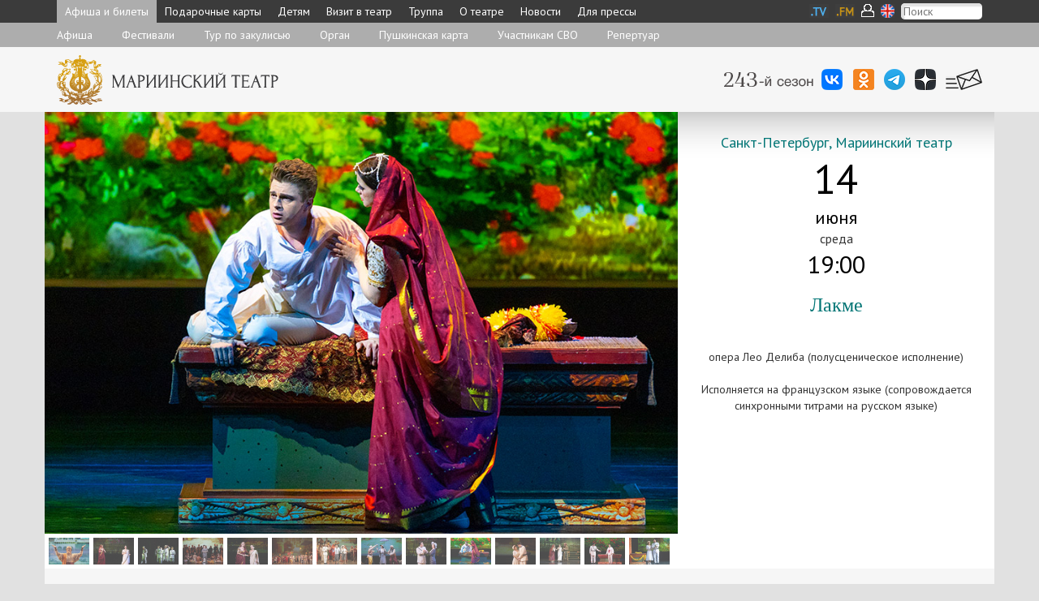

--- FILE ---
content_type: text/html; charset=utf-8
request_url: https://www.mariinsky.ru/ru/playbill/playbill/2023/6/14/1_1900/
body_size: 11136
content:
<!DOCTYPE html>
<html lang="ru">
	<head>
		<title>Лакме (полусценическое исполнение)</title>
		<meta http-equiv="Content-Type" content="text/html; charset=utf-8" />
		<meta http-equiv="x-ua-compatible" content="IE=9">
		<meta content="Лакме (полусценическое исполнение)" name="description" />
		<meta content="Лакме (полусценическое исполнение)" name="keywords" />
		<meta name="title" content="Лакме (полусценическое исполнение)" />
		<link rel="image_src" href="/images/logo_ru.gif" />
		<meta name="viewport" content="width=device-width, initial-scale=1.0">
		
		<script src="/js/jquery-1.10.2.min.js"></script>
		<script src="/js/site5/scripts_mt.js?21"></script>
		
		<script src="/bootstrap/3.1.0/js/bootstrap.min.js"></script>
		<link href="/bootstrap/3.1.0/css/bootstrap.css" rel="stylesheet">
		<link href="/bootstrap/3.1.0/css/bootstrap-theme.css" rel="stylesheet">
		
		<link href="/css/site5/global_style.css?6" rel="stylesheet">
		<link href="/css/site5/global_style_mt_update.css?8" rel="stylesheet">
		<link href='https://fonts.googleapis.com/css?family=PT+Sans:400,700&subset=latin,cyrillic-ext' rel='stylesheet' type='text/css'>
		<link href='https://fonts.googleapis.com/css?family=PT+Serif+Caption&subset=latin,cyrillic-ext' rel='stylesheet' type='text/css'>
		<link href='https://fonts.googleapis.com/css?family=Gabriela' rel='stylesheet' type='text/css'>
		<script type="text/javascript" src="//yandex.st/swfobject/2.2/swfobject.min.js"></script>

		<script>
			$(document).ready(function(){
				if('ru'=='ru'){
					intervalID=setInterval(function(){vhodnoy_za_chas()}, 1000);
				}
			});
		</script>

		<script type="text/javascript" src="/js/site5/jquery.lightbox-0.52.js"></script>
		<link rel="stylesheet" type="text/css" href="/css/site5/jquery.lightbox-0.5.css" media="screen" />
		<script type="text/javascript"> 
			$(function() {$('a[rel=lightbox]').lightBox();});
		</script>
		<script defer src="https://spb.kassir.ru/start-frame.js"></script>
		<link rel="apple-touch-icon" sizes="57x57" href="/images/favicons/apple-icon-57x57.png">
<link rel="apple-touch-icon" sizes="60x60" href="/images/favicons/apple-icon-60x60.png">
<link rel="apple-touch-icon" sizes="72x72" href="/images/favicons/apple-icon-72x72.png">
<link rel="apple-touch-icon" sizes="76x76" href="/images/favicons/apple-icon-76x76.png">
<link rel="apple-touch-icon" sizes="114x114" href="/images/favicons/apple-icon-114x114.png">
<link rel="apple-touch-icon" sizes="120x120" href="/images/favicons/apple-icon-120x120.png">
<link rel="apple-touch-icon" sizes="144x144" href="/images/favicons/apple-icon-144x144.png">
<link rel="apple-touch-icon" sizes="152x152" href="/images/favicons/apple-icon-152x152.png">
<link rel="apple-touch-icon" sizes="180x180" href="/images/favicons/apple-icon-180x180.png">
<link rel="icon" type="image/png" sizes="192x192"  href="/images/favicons/android-icon-192x192.png">
<link rel="icon" type="image/png" sizes="32x32" href="/images/favicons/favicon-32x32.png">
<link rel="icon" type="image/png" sizes="96x96" href="/images/favicons/favicon-96x96.png">
<link rel="icon" type="image/png" sizes="16x16" href="/images/favicons/favicon-16x16.png">
<link rel="manifest" href="/images/favicons/manifest.json">
<meta name="msapplication-TileColor" content="#ffffff">
<meta name="msapplication-TileImage" content="/images/favicons/ms-icon-144x144.png">
<meta name="theme-color" content="#ffffff"> 



<script type="text/javascript">!function(){var t=document.createElement("script");t.type="text/javascript",t.async=!0,t.src='https://vk.com/js/api/openapi.js?169',t.onload=function(){VK.Retargeting.Init("VK-RTRG-1477856-dtbgw"),VK.Retargeting.Hit()},document.head.appendChild(t)}();</script><noscript><img src="https://vk.com/rtrg?p=VK-RTRG-1477856-dtbgw" style="position:fixed; left:-999px;" alt=""/></noscript>
	</head>
<body>
<!--%pid%-->
	
<!--%system getOuterContent('./tpls/content/site5_ssi/get_banner_line_%custom langPrefix()%.tpl')%-->


	<div class="m_level1_cnt" id="ml1" style="z-index:200;" >
	<div class="container menu">
		<div class="row">
			<div class="col-md-12">
				<div class="serv_container">
					<table class="u_serv_menu">
						<tr>
							<!--<td><a target="_blank" href="https://www.mariinsky.ru/links/3/"><img src="/images/site5/ico_gift4.png" /></a></td>-->
							<td><a href="https://www.mariinsky.tv/"><img src="/images/site5/ico_tv4.png" /></a></td>
							<td><a href="https://www.mariinsky.ru/fm/"><img src="/images/site5/ico_fm4.png" /></a></td>
							<td><span class="auth_menu"><a href="https://tickets.mariinsky.ru/ru/singinform/" onclick="show_div_login('https://www.mariinsky.ru/playbill/playbill/2023/6/14/1_1900/', 'div_login'); return false;" ><img src="/images/site5/ico_auth_no.png"  /></a></span></td>
							<td><div class="lang_link"><a href="/en/playbill/playbill/2023/6/14/1_1900/"><img src="/images/site5/en_ico_lang1.png" /></a></div></td>
							<td style="width:100px;"><form name="search" action="https://www.mariinsky.ru/ru/searchres/" method="get" target="_blank"><input type="hidden" name="searchid" value="2060906" /><input type="hidden" name="l10n" value="ru" /><input type="hidden" name="reqenc" value="" /><input type="text" name="text"  placeholder="Поиск" class="search_input" value=""  /></form></td>
						</tr>
					</table>
				</div>
				<div align="center" class="ml1_cur_part" onclick="toggle_ml1();"></div>
				<div id="m_level1" class="list"><div class="active item"><a title="Афиша и билеты" href="/playbill/">Афиша и билеты</a></div><div class=" item"><a  title="Подарочные карты" href="/gift_cards/">Подарочные карты</a></div><div class=" item"><a  title="Детям" href="/kids/">Детям</a></div><div class=" item"><a  title="Визит в театр" href="/visit/">Визит в театр</a></div><div class=" item"><a  title="Труппа" href="/company/">Труппа</a></div><div class=" item"><a  title="О театре" href="/about/">О театре</a></div><div class=" item"><a  title="Новости" href="/news1/">Новости</a></div><div class="last item"><a  title="Для прессы" href="/press/">Для прессы</a></div></div>
			</div>
		</div>
	</div>
</div>
	<div class="m_level2_cnt">
	<div class="container">
		<div  id="m_level2"><a class="active" href="/playbill/playbill/">Афиша</a><a href="/playbill/festivals/">Фестивали</a><a href="/playbill/tour_theatre/">Тур по закулисью</a><a href="/playbill/organ/">Орган</a><a href="/playbill/credit_pushkin/">Пушкинская карта</a><a href="/playbill/svo/">Участникам СВО</a><a href="/playbill/repertoire/">Репертуар</a></div>
	</div>
</div>
	<div class="popup_banner_hidden head_media_line" style="background-color:#f6f6f6;">
	<div class="container">
		<div class="row">
			<div class="col-md-7 col-sm-12 col-xs-12 line_logo">
				<a href="/"><img class="logo img-responsive" border="0" src="/images/site5/logo_ru.png" /></a>
			</div>	
			<div class="col-md-5 col-sm-12 col-xs-12 line_media">
				<div style="margin:27px 0px 0px 0px;">
					<div class="season"><img src="/images/season_number/season_num_ru.png" /></div>
					<a target="_blank" title="ВКонтакте" class="vk" href="https://vk.com/mariinsky"><img src="/images/site5/vk_ico_.png" /></a>
					&nbsp;
					<a target="_blank" href="https://ok.ru/mariinsky"><img src="/images/site5/ok_26.png" /></a>
					&nbsp;
					<a target="_blank" href="https://t.me/mariinsky"><img src="/images/site5/telegram_26.png" /></a>
					&nbsp;
					<a target="_blank" href="https://zen.yandex.ru/mariinsky"><img src="/images/site5/yandex_zen_26.png" /></a>
					&nbsp;
					<a href="https://tickets.mariinsky.ru/ru/client/subscribe/"><img src="/images/site5/enewsletter_subscribe.png" /></a>
				</div>
			</div>
		</div>
	</div>
</div>
	

<div class="container" align="left" style="padding:0px;">
	<div class="row spec_inf_banner">
		<div class="col-md-8" id="spec_gal_cont">
			<div id="spec_img_cont" align="center"><img src="/images/cms/data/opera_repertoire2014/lakme/lakme_pudova_stepanov_by_razina.jpg" /></div>
			<!--<div id="spec_img_descr">%spec_img_descr%</div>-->
		
			<div class="row" id="spect_img_preview_cont">
				<div class="col-md-12"><div class="spec_gal_cont"><a rel="lightbox" title="Нилаканта – Маггерам Гусейнов" href="/images/cms/data/opera_repertoire2014/lakme/lakme_huseynov_by_vilchuk.jpg">
<img src="/images/cms/thumbs/7d3692f78f3570f4df585cff3256776b1a68f30b/lakme_huseynov_by_vilchuk_50_auto_jpg.jpg" width="50" height="33" border="0" />
</a></div><div class="spec_gal_cont"><a rel="lightbox" title="Маллика – Екатерина Крапивина, Лакме – Ольга Пудова" href="/images/cms/data/opera_repertoire2014/lakme/lakme_krapivina_pudova_by_vilchuk.jpg">
<img src="/images/cms/thumbs/7d3692f78f3570f4df585cff3256776b1a68f30b/lakme_krapivina_pudova_by_vilchuk_50_auto_jpg.jpg" width="50" height="33" border="0" />
</a></div><div class="spec_gal_cont"><a rel="lightbox" title="Сцена из спектакля" href="/images/cms/data/opera_repertoire2014/lakme/lakme_scene2_by_zinaida_vilchuk.jpg">
<img src="/images/cms/thumbs/7d3692f78f3570f4df585cff3256776b1a68f30b/lakme_scene2_by_zinaida_vilchuk_50_auto_jpg.jpg" width="50" height="33" border="0" />
</a></div><div class="spec_gal_cont"><a rel="lightbox" title="Лакме – Антонина Весенина" href="/images/cms/data/opera_repertoire2014/lakme/lakme_vesenina_by_zinaida_vilchuk.jpg">
<img src="/images/cms/thumbs/7d3692f78f3570f4df585cff3256776b1a68f30b/lakme_vesenina_by_zinaida_vilchuk_50_auto_jpg.jpg" width="50" height="33" border="0" />
</a></div><div class="spec_gal_cont"><a rel="lightbox" title="Маллика – Дарья Рябоконь, Лакме – Кристина Гонца" href="/images/cms/data/opera_repertoire2014/lakme/lakme_ryabokon_gontsa_by_vilchuk.jpg">
<img src="/images/cms/thumbs/7d3692f78f3570f4df585cff3256776b1a68f30b/lakme_ryabokon_gontsa_by_vilchuk_50_auto_jpg.jpg" width="50" height="33" border="0" />
</a></div><div class="spec_gal_cont"><a rel="lightbox" title="Сцена из спектакля" href="/images/cms/data/opera_repertoire2014/lakme/lakme_scene3_by_vilchuk.jpg">
<img src="/images/cms/thumbs/7d3692f78f3570f4df585cff3256776b1a68f30b/lakme_scene3_by_vilchuk_50_auto_jpg.jpg" width="50" height="33" border="0" />
</a></div><div class="spec_gal_cont"><a rel="lightbox" title="Фредерик – Виктор Коротич, Миссис Бентсон – Лидия Бобохина, Роза – Ирина Матаева" href="/images/cms/data/opera_repertoire2014/lakme/lakme_korotich_bobokhina_mataeva_by_razina.jpg">
<img src="/images/cms/thumbs/7d3692f78f3570f4df585cff3256776b1a68f30b/lakme_korotich_bobokhina_mataeva_by_razina_50_auto_jpg.jpg" width="50" height="33" border="0" />
</a></div><div class="spec_gal_cont"><a rel="lightbox" title="Сцена из спектакля" href="/images/cms/data/opera_repertoire2014/lakme/lakme_scene4_by_vilchuk.jpg">
<img src="/images/cms/thumbs/7d3692f78f3570f4df585cff3256776b1a68f30b/lakme_scene4_by_vilchuk_50_auto_jpg.jpg" width="50" height="33" border="0" />
</a></div><div class="spec_gal_cont"><a rel="lightbox" title="Фредерик – Ярослав Петряник, Роза – Дарья Рябоконь" href="/images/cms/data/opera_repertoire2014/lakme/lakme_petryanik_ryabokon_by_vilchuk.jpg">
<img src="/images/cms/thumbs/7d3692f78f3570f4df585cff3256776b1a68f30b/lakme_petryanik_ryabokon_by_vilchuk_50_auto_jpg.jpg" width="50" height="33" border="0" />
</a></div><div class="spec_gal_cont"><a rel="lightbox" title="Джеральд – Борис Степанов, Лакме – Ольга Пудова" href="/images/cms/data/opera_repertoire2014/lakme/lakme_pudova_stepanov_by_razina.jpg">
<img src="/images/cms/thumbs/7d3692f78f3570f4df585cff3256776b1a68f30b/lakme_pudova_stepanov_by_razina_50_auto_jpg.jpg" width="50" height="33" border="0" />
</a></div><div class="spec_gal_cont"><a rel="lightbox" title="Элен – Юлия Сулейманова, Джеральд – Александр Михайлов" href="/images/cms/data/opera_repertoire2014/lakme/lakme_suleimanova_mikhailov_by_vilchuk.jpg">
<img src="/images/cms/thumbs/7d3692f78f3570f4df585cff3256776b1a68f30b/lakme_suleimanova_mikhailov_by_vilchuk_50_auto_jpg.jpg" width="50" height="33" border="0" />
</a></div><div class="spec_gal_cont"><a rel="lightbox" title="Маллика – Анна Кикнадзе, Лакме – Айгуль Хисматуллина, Хаджи – Андрей Зорин" href="/images/cms/data/opera_repertoire2014/lakme/lakme_kiknadze_khismatullina_zorin_by_razina.jpg">
<img src="/images/cms/thumbs/7d3692f78f3570f4df585cff3256776b1a68f30b/lakme_kiknadze_khismatullina_zorin_by_razina_50_auto_jpg.jpg" width="50" height="33" border="0" />
</a></div><div class="spec_gal_cont"><a rel="lightbox" title="Фредерик – Ярослав Петряник, Джеральд – Евгений Ахмедов" href="/images/cms/data/opera_repertoire2014/lakme/lakme_petryanik_akhmedov_by_zinaida_vilchuk.jpg">
<img src="/images/cms/thumbs/7d3692f78f3570f4df585cff3256776b1a68f30b/lakme_petryanik_akhmedov_by_zinaida_vilchuk_50_auto_jpg.jpg" width="50" height="33" border="0" />
</a></div><div class="spec_gal_cont"><a rel="lightbox" title="Элен – Юлия Сулейманова, Фредерик – Ярослав Петряник" href="/images/cms/data/opera_repertoire2014/lakme/lakme_suleimanova_petryanik_by_razina.jpg">
<img src="/images/cms/thumbs/7d3692f78f3570f4df585cff3256776b1a68f30b/lakme_suleimanova_petryanik_by_razina_50_auto_jpg.jpg" width="50" height="33" border="0" />
</a></div></div>
			</div>
		</div>
		<div class="col-md-4" id="spec_info_cont">
			<div id="spec_inf" itemscope itemtype="http://data-vocabulary.org/Event">
				<div align="center" class="spec_place theatre">
				<span itemprop="location">Санкт-Петербург, Мариинский театр</span>
				</div>
				<div>
<time itemprop="startDate" datetime="2023-06-14T19:00:00+03:00">
		<div align="center" class="day">14</div>
		<div align="center" class="month">июня</div>
		<div align="center" class="weekday">среда</div>
		<div align="center" class="hour">19:00</div>
</time>
</div>
				<h1 align="center"  class="theatre"><span itemprop="summary">Лакме </span></h1>
				<div align="center" class="podtip1"><br />опера Лео Делиба (полусценическое исполнение)<!--(концертное исполнение)--></div><br />
				<div align="center">Исполняется на французском языке (сопровождается синхронными титрами на русском языке)<br> </div>
				<div align="center" class="online_video"></div>
				<div align="center" class="spec_info_status"></div>
				<div align="center" class="spec_info_status"></div>
				
				
			</div>
			<div class="t_button" id="ticket_cont"><!-- empty2  152475  --></div>
			<div align="center" class="spec_info_status"></div>
		</div>
	</div>
</div>
	
	



	
<div class="container content" align="left" style="background-color: #f6f6f6; padding-bottom: 40px;">
	<div class="row gr_bottom" style="margin-top:15px;" >
		<div class="col-md-9">
			<div id="spec_info_container">


<div class="row">
	<div class="col-md-12">

		<h3 class="showed sostav inf_block_title" onclick="show_spec_inf_block('sostav');">Исполнители</h3>
		<div class="spec_inf_b">
			<div class="sostav inf_block showed">
				<div class="conductor">Дирижер – <p><a href="/company/conductors/knapp/">Кристиан&nbsp;Кнапп</a></p></div>
				<div><p>Лакме &ndash; <a href="/company/opera_women/pudova1/">Ольга&nbsp;Пудова</a> <br />Джеральд &ndash; <a href="/company/opera_men/stepanov_boris/">Борис&nbsp;Степанов</a> <br />Фредерик &ndash; <a href="/company/opera_men/yaroslav_petryanik/">Ярослав&nbsp;Петряник</a> <br />Нилаканта &ndash; <a href="/company/opera_guest/yakov_strizhak/">Яков&nbsp;Стрижак</a></p></div>
				
			</div>
		</div>
		<div class="spec_inf_b">
			<div class="inf_block showed">
				<div><p>Мировая премьера: 14 апреля 1883 года, Комическая опера, Париж <br />Премьера в Мариинском театре: 6 декабря 1884 года, Императорская итальянская оперная труппа <br />Премьера постановки: 4 июля 2021 года</p>
<p><br />Продолжительность спектакля 3 часа 20 минут<br />Спектакль идет с двумя антрактами</p></div>
				<div><span class="age_limit"  onclick="show_age_limit(this);" >Возрастная категория 12+ </span></div>
			</div>
			
		</div>
		
			<h3 class="hided avtori inf_block_title" onclick="show_spec_inf_block('avtori');">Авторы и постановщики</h3>
			<div class="spec_inf_b"><div class="avtori inf_block hided"><div></div><div><p>Музыка Лео Делиба <br />Либретто Эдмона Гондине и Филиппа Жиля</p>
<!--<p>Режиссер адаптации – <a href="%content get_page_url(154870)%">Анна Шишкина </a>-->
<p>Хореография &ndash; <a href="/company/choreographers/sergeev1/">Александр Сергеев</a> <br />Художник по свету &ndash; <a href="/company/light-designers/brodsky_vadim/">Вадим&nbsp;Бродский</a> <br />Художник по видео &ndash; <a href="/company/postanovochnaya/dulenko/">Вадим Дуленко </a><br />Художник-технолог по костюмам &ndash; <a href="/company/costume_designers/shestakova/">Антония Шестакова</a><br />Ответственный концертмейстер &ndash; <a href="/company/opera/accompanists/mordashova/">Наталия Мордашова</a> <br />Хормейстер &ndash; <a href="/company/chorus/popov_ilya/">Илья Попов</a> <br />Репетитор по французскому языку &ndash; <a href="/company/postanovochnaya/ksenia_klimenko/">Ксения Клименко</a></p></div></div></div>
		<h3 class="hided story inf_block_title" onclick="show_spec_inf_block('story');">Краткое содержание</h3>
			<div class="spec_inf_b">
				<div class="story inf_block hided">
					<div><div><p><em>Действие происходит в&nbsp;Британской Индии в&nbsp;конце XIX века.</em></p>
<p><strong>Действие первое</strong> <br />Жилище брамина Нилаканты, окруженное тенистым лесом. Раннее утро. Индусы и&nbsp;индуски во главе с Нилакантой и&nbsp;его дочерью Лакме молитвою Брахме приветствуют наступление дня. По окончании молитвы все расходятся. После церемонии Нилаканта, оставив дочь на попечение подруги&nbsp;&ndash; Маллики&nbsp;&ndash; и&nbsp;своего слуги Хаджи, направляется в&nbsp;священную пагоду. Девушки же решают плыть на лодке за цветком лотоса. В их отсутствие в&nbsp;запретное для чужестранцев место приходят дочери губернатора Индии&nbsp;&ndash; Элен и&nbsp;Роза&nbsp;&ndash; в&nbsp;сопровождении гувернантки, миссис Бентсон, и&nbsp;двух английских офицеров: Джеральда, жениха Элен, и&nbsp;его товарища Фредерика. Все они жаждут познакомиться с нравами индусов, но, узнав жилище свирепого фанатика-брамина Нилаканты, в&nbsp;страхе спешат удалиться. Остается лишь Джеральд: случайно заметив дорогой убор Лакме, он намерен во что бы то ни стало зарисовать его в&nbsp;свой альбом. Красота вернувшейся Лакме поражает англичанина. Ее предупреждение о грозящей ему гибели в&nbsp;случае, если его застанет в&nbsp;священном месте отец, незнакомца не пугает. В сердце Лакме закрадывается любовь к отважному офицеру, и&nbsp;она, заметив издали брамина, умоляет Джеральда скрыться. Нилаканта по сломанному плетню догадывается о посещении его дома европейцем и&nbsp;клянется отомстить нечестивцу.</p>
<p><strong>Действие второе</strong> <br />Городская площадь. Народный праздник в&nbsp;разгаре. Лакме тоскует о Джеральде. Нилаканта, полагая, что причина ее грусти&nbsp;&ndash; нанесенное оскорбление, решает выследить обидчика. Смущение Лакме при виде Джеральда, подошедшего к ней во время ее пения, открывает брамину, кто его враг. Лакме, оставшись наедине с любимым, умоляет его бежать с ней. Он медлит с решением. В это время через площадь проходит священная процессия жрецов. Нилаканта, улучив удобный момент, подкрадывается к Джеральду и&nbsp;поражает его кинжалом. Потрясенная Лакме приказывает Хаджи нести раненого за ней.</p>
<p><strong>Действие третье</strong> <br />Лес. Лакме сторожит сон раненого Джеральда, а когда он просыпается, рассказывает историю его спасения. Англичанин, очарованный красавицей, готов соединиться с нею навек и&nbsp;&ndash; по индуистскому религиозному обряду&nbsp;&ndash; выпить с ней из одной чаши воду из священного ручья. Лакме спешит принести воды. В ее отсутствие появляется Фредерик и&nbsp;убеждает товарища вернуться в&nbsp;полк, готовый выступить в&nbsp;поход. Сознание долга отрезвляет Джеральда, и&nbsp;он обещает другу последовать его совету. Вернувшись, Лакме с ужасом замечает перемену в&nbsp;избраннике и&nbsp;в&nbsp;отчаянии решает отравить себя ядовитым цветком. Ее жених вновь поддается очарованию&nbsp;&ndash; и&nbsp;пьет с ней из чащи священную воду. Нилаканта, обнаружив Лакме и&nbsp;Джеральда вместе, хочет убить англичанина. Но дочь объявляет об их браке. Яд начинает действовать, девушка тихо умирает в&nbsp;объятиях своего возлюбленного.</p></div></div>
				</div>
			</div>
		

		<br />					
		<div><p>Как минимум один фрагмент из оперы Лео Делиба &laquo;Лакме&raquo; знает каждый: когда две очаровательные индийские девушки, отправляясь за лотосами, запевают Цветочный дуэт, слушателей охватывает восторг узнавания. Как&nbsp;цветочная пыльца, эта обворожительная мелодия разлетелась по рекламным роликам и&nbsp;саундтрекам, но Делиб был щедр на ласкающие слух напевы, ни в чем не уступающие популярному хиту, и ради них стоит послушать оперу целиком. Помимо знаменитого Duo&nbsp;des&nbsp;fleurs, со сцены звучат пылкие дуэты-признания, проникновенные арии, загадочные хоровые моления, эффектные танцевальные мелодии баядерок и даже водевильные куплеты. Гвоздь оперы&nbsp;&ndash; немыслимо виртуозная ария Лакме с&nbsp;колокольчиками, требующая фантастически подвижного голоса и хрустально чистого интонирования на запредельно высоких нотах. Оркестр в&nbsp;&laquo;Лакме&raquo; великолепен: он&nbsp;то деликатно поддерживает солистов, то &laquo;поет&raquo; вместе с ними, то создает почти осязаемые образы упоительной южной природы, то разворачивает пеструю картину базарной толчеи. История любви британского офицера и дочери брамина заканчивается, по закону жанра, печально, и&nbsp;пусть особо чувствительные зрители смахнут в&nbsp;финале слезу&nbsp;&ndash; романтическая опера &laquo;Лакме&raquo; оставляет на редкость светлое впечатление.</p>
<p>В&nbsp;афишу Мариинского театра &laquo;Лакме&raquo; вернулась осенью 2020&nbsp;года, когда состоялось ее&nbsp;концертное исполнение. <!--Для постановки шедевра французской оперы театр пригласил француженку Изабель Парсьо-Пьери, которая выступила и как режиссер, и как сценограф спектакля.--></p></div>
		<div></div>
		<div></div>
		<div></div>
		
		<div></div>
		<br />
		
		
		
		
	</div>
</div></div>
			<div class="tree"></div>
		</div>
		<div class="col-md-3 predst_r_col">
			<div style="margin-bottom:15px;"></div>
			<div style="margin-bottom:15px;"></div>
			<div style="margin-bottom:15px;"></div>
			
			
			
			
			
		</div>
	</div>
</div>

<div id="muz_popup_descr"><div></div></div>		
	<div class="container foot">
	<div style="background-color:#f6f6f6; padding-bottom:15px;">
		<div class="row">
			<div class="col-md-4 col-sm-12 col-xs-12">
				<div style="padding-left:15px;">
					<div style="padding-bottom:16px;">
						<img src="/images/site5/footer_logo_ru.jpg" />
					</div>
					<div class="mariinsky_help">
						
<div><strong>© 1998 – 2026 </strong></div>
<div><strong>Мариинский театр</strong></div>
					</div>	
					<div class="mariinsky_help">
						<div>Для обращений</div>
						<a href="mailto:post@mariinsky.ru">post@mariinsky.ru</a>
					</div>
					
					<div class="mariinsky_help">	
						
<div>Справочная служба</div>
<div><a href="tel:+78123264141">+7&nbsp;(812)&nbsp;326&nbsp;41&nbsp;41</a></div>

					</div>

					<div class="mariinsky_help">	
						<div>По вопросам реализации билетов</div>
						<div><a href="mailto:tickets@mariinsky.ru">tickets@mariinsky.ru</a></div>
					</div>
					<div class="mariinsky_help">
						<div class="footer_s_nets">
							<a target="_blank" href="https://vk.com/mariinsky"><img src="/images/site5/vk_ico_.png" /></a>
<a target="_blank" href="https://youtube.com/mariinsky"><img src="/images/site5/yt_ico_26.png" /></a>
<a target="_blank" href="https://ok.ru/mariinsky"><img src="/images/site5/ok_26.png" /></a>
<a target="_blank" href="https://t.me/mariinsky"><img src="/images/site5/telegram_26.png" /></a>
<a target="_blank" href="https://zen.yandex.ru/mariinsky"><img src="/images/site5/yandex_zen_26.png" /></a>
						</div>
					</div>
					<div class="mariinsky_help">
						 <div class="row">	
	<div class="col-md-6">				
		<div class="t"><a href="https://tickets.mariinsky.ru/ru/client/subscribe/">Подписаться на рассылку</a></div>
		<div class="v" ><a href="https://tickets.mariinsky.ru/ru/client/subscribe/"><img src="/images/site5/enewsletter_subscribe.png" /></a></div>
	</div>
	<div class="col-md-6">				
		<div style="padding-left:10px;">
			<div class="t"><a href="https://forms.mkrf.ru/e/2581/YrrHrJbi/?ap_orgcode=043951">Опрос</a></div>
			<div class="v" ><a href="https://forms.mkrf.ru/e/2581/YrrHrJbi/?ap_orgcode=043951"><img width="45px" src="/images/site5/qa_ico.png" /></a></div>
		</div>
	</div>
</div>	
					</div>
					
					<div class="mariinsky_help">	
						<div style="padding-bottom:6px;">Скачать мобильное приложение Мариинского театра</div>
						<div>
							<a href="https://www.mariinsky.ru/links/android_app_www/"><img src="https://www.mariinsky.ru/images/site5/mobile_download_google_ru.png" height="36px" /></a> 
							<a href="https://www.mariinsky.ru/links/apple_app_www/"><img src="https://www.mariinsky.ru/images/site5/mobile_download_apple_ru.png" height="36px" /></a>
						</div>
					</div>
			
				</div>
			</div>
			<div class="col-md-4  col-sm-7 col-xs-8 mt_halls" style="margin-top:22px;">
				<div style="padding-left:15px;">
				
				

					<!--<div style="color:#a16d30; font-family:'PT Sans',sans-serif; padding-left:45px;" align="left">%spb%</div>-->
					
					<a style="display:block;background: url('//www.mariinsky.ru/images/site5/mt_ico_37.png') no-repeat left top; padding-left:45px; margin:0px 0px 12px; 0px; min-height:37px; width: 225px;" class="mt_color fs13" href="/about/history/mariinsky_theatre/">Мариинский театр:<br />Театральная&nbsp;площадь, д.&nbsp;1</a>
					<a style="display:block;background: url('//www.mariinsky.ru/images/site5/mt2_ico_37.png') no-repeat left top; padding-left:45px; margin:0px 0px 12px; 0px; min-height:37px; width: 225px;" class="mt2_color fs13" href="/about/history/mariinsky_ii/">Мариинский-2:<br />ул.&nbsp;Декабристов, д.&nbsp;34 </a>
					
					<a style="display:block; background: url('//www.mariinsky.ru/images/site5/mt2_ico_strav.png') no-repeat left top; padding-left:45px; margin:0px 0px 12px; 0px; min-height:37px; width: 225px;" class="mt2_color fs13" href="/about/history/stravinsky_hall/">Зал Стравинского<br />ул.&nbsp;Декабристов, д.&nbsp;34<br />(вход с Минского переулка)</a>
					
					<a style="display:block; background: url('//www.mariinsky.ru/images/site5/mt2_ico_37_2.png') no-repeat left top; padding-left:45px; margin:0px 0px 12px; 0px; min-height:37px; width: 225px;" class="mt2_color fs13" href="/about/history/chamber_venues/">Камерные залы Мариинского-2</a>			
					<a style="display:block;background: url('//www.mariinsky.ru/images/site5/kz_ico_37.png') no-repeat left top; padding-left:45px; margin:0px 0px 12px; 0px; min-height:37px; width: 225px;line-height:1.2;" class="kz_color fs13" href="/about/history/concert_hall/">Концертный зал:<br /> ул.&nbsp;Писарева, д.&nbsp;20  (вход с&nbsp;ул.&nbsp;Декабристов,&nbsp;д.&nbsp;37) </a>
					

					<div style="color:#a16d30; font-family:'PT Sans',sans-serif; padding-left:45px;" align="left">Приморский филиал (Владивосток)</div>
					
					<a style="display:block;background: url('//www.mariinsky.ru/images/site5/primorsky_ico_37.png') no-repeat left top; padding-left:45px; margin:0px 0px 12px; 0px; min-height:37px; width: 225px;" class="kz_color fs13" href="https://prim.mariinsky.ru/">Приморская&nbsp;сцена:<br />г.&nbsp;Владивосток,&nbsp;ул.&nbsp;Фастовская,&nbsp;д.&nbsp;20</a>
					
					
					
					<div style="padding-left:45px;  font-family:'PT Sans',sans-serif; color:#a16d30;" align="left">Филиал в РСО−Алания (Владикавказ)</div>

					<a style="display:block;background: url('//alania.mariinsky.ru/images/kavkaz/kavkaz1_37_ico.png') no-repeat left top; padding-left:45px; margin:0px 0px 12px; 0px; min-height:37px;line-height:1.1; " href="https://alania.mariinsky.ru/">Театр оперы и балета<br />г.&nbsp;Владикавказ, ул.&nbsp;Тхапсаева, д.&nbsp;18</a>
					
					<a style="display:block;background: url('//alania.mariinsky.ru/images/kavkaz/kavkaz2_37_ico.png') no-repeat left top; padding-left:45px; margin:0px 0px 17px; 0px; min-height:37px;line-height:1.1; " href="https://alania.mariinsky.ru/">Концертный зал<br />г.&nbsp;Владикавказ, ул.&nbsp;Миллера, д.&nbsp;34</a>
					
				</div>
			</div>

			<div class="col-md-4 col-sm-5 col-xs-4" style="margin-top:22px;">
				<div style="padding-left:15px;">
					<div class="mariinsky"><a target="_blank" class="tv" href="https://mariinsky.tv/"><span class="hidden-exs">mariinsky.tv</span></a>
<a target="_blank"  class="fm" href="https://www.mariinsky.ru/fm/"><span class="hidden-exs">mariinsky.fm</span></a>
<!--<a target="_blank"  class="gift" href="https://www.mariinsky.ru/links/2/"><span class="hidden-exs">mariinsky.gift</span></a>-->
<!--
<a target="_blank"  class="us" href="http://mariinsky.us"><span class="hidden-exs">mariinsky.us</span></a>
<a target="_blank"  class="cn" href="http://www.mariinsky.cn"><span class="hidden-exs">mariinsky.cn</span></a>
-->

					</div>
				</div>
			</div>
		</div>
		<div class="row">
			<div class="col-md-12" style="color:#9f9f9f; font-size:13px;">
				<div style="padding:0px 15px;">
Любое использование либо копирование материалов сайта, элементов дизайна и оформления запрещено без разрешения правообладателя.</div>
			</div>
		</div>
	</div>
</div>	
		<div id="div_login" style="display:none; width:90%;">
		<div align="right"><div align="center" style="width:60px; cursor:pointer;" onclick="hide_popup('div_login');"><img src="//www.mariinsky.ru/images/site5/close.png"/><br />Закрыть</div></div>
		<div id="div_login_title">Вход в личный кабинет</div>
		<div id="div_login_msg" align="center"></div>
		<div align="center" class="login_fields">
			<form action="//tickets.mariinsky.ru/login.php" method="post">
				<input type="text" id="login" name="login"  placeholder="Логин"  class="textinputs" value="" style=""/><br />
				<input type="password" id="password" name="password" placeholder="Пароль" class="textinputs" value=""/><br />
				<div align="center" style="padding-top:10px;">
					<table cellpadding="10" cellspacing="0">
						<tr>
							<td valign="top" align="right">
								<a href="//tickets.mariinsky.ru/ru/client/recoverypwd/" style="font-size:14px; color:#ffffff; text-decoration:underline;">Забыли пароль?</a> &nbsp; &nbsp;</td>
								<td valign="top" align="center">
								<button id="login_btn">Вход</button>
							</td>
							<td valign="top" align="left"> &nbsp; &nbsp;
								<a style="font-size:14px; color:#ffffff; text-decoration:underline;" href="//tickets.mariinsky.ru/ru/client/">Регистрация</a>
							</td>
						</tr>		
					</table>
				</div>
				<input style="display:none;" class="from_page" type="hidden" id="from_page_input" name="from_page" value="//www.mariinsky.ru/playbill/playbill/2023/6/14/1_1900/" />
			</form>
		</div>
	</div>
	
	<div id="tickets_menu">
		<div class="arr"></div>
		<div class="m_cnt">
			<div align="right" style="height:13px; cursor:pointer;"> 
				<img src="//www.mariinsky.ru/images/site5/site5_popup_close.jpg" onclick="show_tickets_menu(); return false;" />
			</div>
			<div>
				<table><tr><td class="user_name">user_name</td><td class="exit">|&nbsp;<em><a onclick="user_logout(); return false;" href="//tickets.mariinsky.ru/auth/check_auth.php?action=logout" >Выход</a></em></td></tr></table>
			</div>
			<div align="left" class="t_menu_top">
				<a href="//tickets.mariinsky.ru/ru/client/">Профиль</a> | 
				<a href="//tickets.mariinsky.ru/ru/ticket/">Корзина</a> | 
				<a href="//tickets.mariinsky.ru/ru/orders/">Заказы</a>
			</div>
		</div>
	</div>

	<div style="" id="age_limit_popup">
	<img align="right" src="/images/site5/site5_popup_close.jpg" onclick="hide_age_limit('age_limit_popup');" style="cursor:pointer; " />
	<div  id="age_limit_popup_cnt">
		<div align="left">
<p>Маркировка спектаклей по возрастным категориям имеет рекомендательный характер.</p>
<p>
Маркировка применена на основании Федерального закона от 29.12.2010
N436-ФЗ (ред. от 01.05.2019) "О защите детей от информации, причиняющей
вред их здоровью и развитию" (с изм. и доп., вступ. в силу с 29.10.2019) 
</p></div>
	</div>
</div>
	
	<!-- 
<script async="true" src="https://www.googletagmanager.com/gtag/js?id=G-BW69QBE1S3"></script>
<script>
 window.dataLayer = window.dataLayer || [];
 function gtag(){dataLayer.push(arguments);}
 gtag('js', new Date());
 gtag('config', 'G-BW69QBE1S3');
</script>
-->

<script>function gtag(){}</script>



<script async="true" src="https://culturaltracking.ru/static/js/spxl.js?pixelId=25229" data-pixel-id="25229"></script>
	<div id="spec_video_cnt"></div>
	
</body>
</html>
<!-- This page generated in 0.310611 secs by TPL, SITE MODE -->